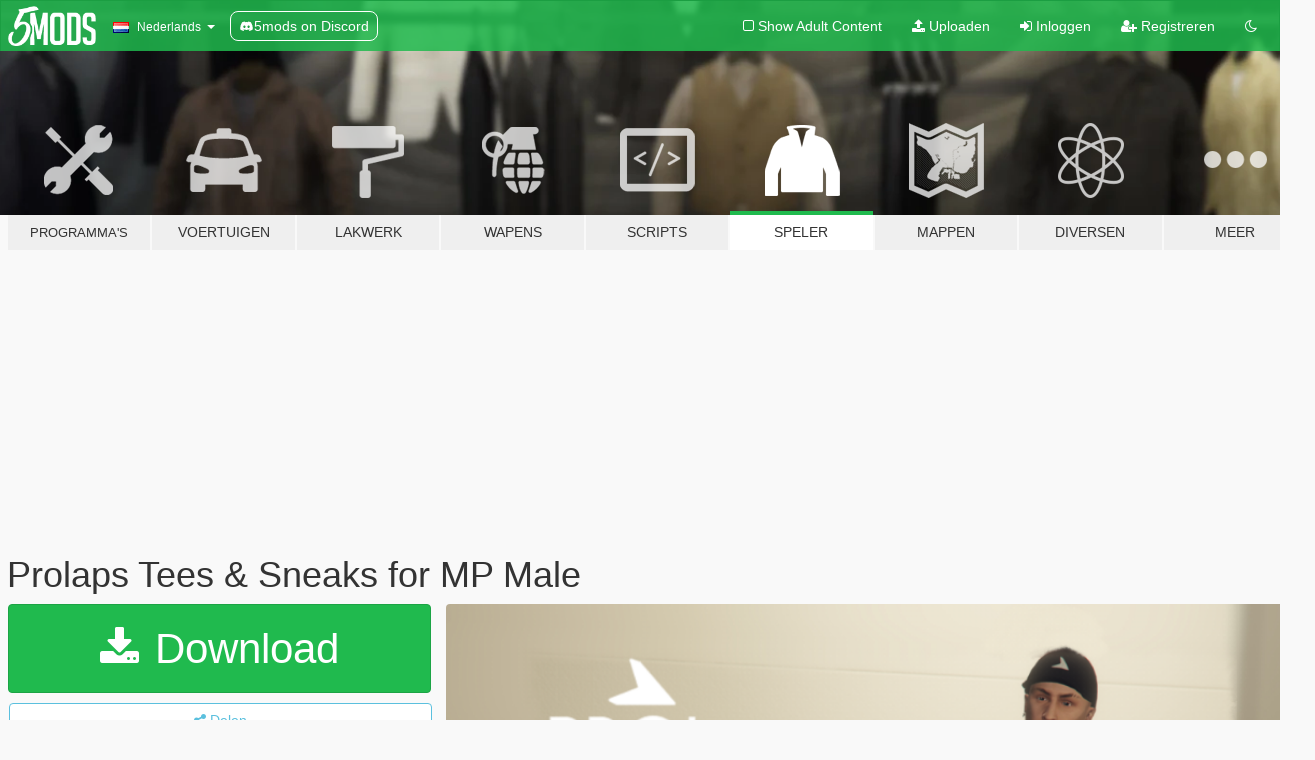

--- FILE ---
content_type: text/html; charset=utf-8
request_url: https://nl.gta5-mods.com/player/prolaps-tees-sneaks
body_size: 11255
content:

<!DOCTYPE html>
<html lang="nl" dir="ltr">
<head>
	<title>
		Prolaps Tees &amp; Sneaks for MP Male - GTA5-Mods.com
	</title>

		<script
		  async
		  src="https://hb.vntsm.com/v4/live/vms/sites/gta5-mods.com/index.js"
        ></script>

        <script>
          self.__VM = self.__VM || [];
          self.__VM.push(function (admanager, scope) {
            scope.Config.buildPlacement((configBuilder) => {
              configBuilder.add("billboard");
              configBuilder.addDefaultOrUnique("mobile_mpu").setBreakPoint("mobile")
            }).display("top-ad");

            scope.Config.buildPlacement((configBuilder) => {
              configBuilder.add("leaderboard");
              configBuilder.addDefaultOrUnique("mobile_mpu").setBreakPoint("mobile")
            }).display("central-ad");

            scope.Config.buildPlacement((configBuilder) => {
              configBuilder.add("mpu");
              configBuilder.addDefaultOrUnique("mobile_mpu").setBreakPoint("mobile")
            }).display("side-ad");

            scope.Config.buildPlacement((configBuilder) => {
              configBuilder.add("leaderboard");
              configBuilder.addDefaultOrUnique("mpu").setBreakPoint({ mediaQuery: "max-width:1200px" })
            }).display("central-ad-2");

            scope.Config.buildPlacement((configBuilder) => {
              configBuilder.add("leaderboard");
              configBuilder.addDefaultOrUnique("mobile_mpu").setBreakPoint("mobile")
            }).display("bottom-ad");

            scope.Config.buildPlacement((configBuilder) => {
              configBuilder.add("desktop_takeover");
              configBuilder.addDefaultOrUnique("mobile_takeover").setBreakPoint("mobile")
            }).display("takeover-ad");

            scope.Config.get('mpu').display('download-ad-1');
          });
        </script>

	<meta charset="utf-8">
	<meta name="viewport" content="width=320, initial-scale=1.0, maximum-scale=1.0">
	<meta http-equiv="X-UA-Compatible" content="IE=edge">
	<meta name="msapplication-config" content="none">
	<meta name="theme-color" content="#20ba4e">
	<meta name="msapplication-navbutton-color" content="#20ba4e">
	<meta name="apple-mobile-web-app-capable" content="yes">
	<meta name="apple-mobile-web-app-status-bar-style" content="#20ba4e">
	<meta name="csrf-param" content="authenticity_token" />
<meta name="csrf-token" content="CXoHu+U3lP/3RNSx14csfvcPUgTY6TV2dMqjAi4k7lr/bCVErPivN4x35i7BK6ZXv8pgZjKpPMPmYRHtuFbu9g==" />
	    <!--suppress ALL -->

    <meta property="og:url" content="https://nl.gta5-mods.com/player/prolaps-tees-sneaks">
    <meta property="og:title" content="Prolaps Tees & Sneaks for MP Male">
    <meta property="og:description" content="Get yourself some new Prolaps active wear. This collection includes 21 new t-shirt and matching sneakers for mp males. Multitudes of colors for your wearing pleasure. Get it while it&#39;s hot off the press.   No Bugs  Install: mods\update\x64\dlcpacks\mpbattle\dlc1.rpf\x64\models\cdimages\mpbattle_male.rpf\mp_m_freemode_01_mp_m_battle">
    <meta property="og:site_name" content="GTA5-Mods.com">
    <meta property="og:image" content="https://img.gta5-mods.com/q75/images/prolaps-tees-sneaks/7c374f-IMG_1541.PNG">

    <meta name="twitter:card" content="summary_large_image">
    <meta name="twitter:site" content="@5mods">
    <meta name="twitter:title" content="Prolaps Tees & Sneaks for MP Male">
    <meta name="twitter:description" content="Get yourself some new Prolaps active wear. This collection includes 21 new t-shirt and matching sneakers for mp males. Multitudes of colors for your wearing pleasure. Get it while it&#39;s hot off the press.   No Bugs  Install: mods\update\x64\dlcpacks\mpbattle\dlc1.rpf\x64\models\cdimages\mpbattle_male.rpf\mp_m_freemode_01_mp_m_battle">
    <meta name="twitter:image" content="https://img.gta5-mods.com/q75/images/prolaps-tees-sneaks/7c374f-IMG_1541.PNG">


	<link rel="shortcut icon" type="image/x-icon" href="https://images.gta5-mods.com/icons/favicon.png">
	<link rel="stylesheet" media="screen" href="/assets/application-7e510725ebc5c55e88a9fd87c027a2aa9e20126744fbac89762e0fd54819c399.css" />
	    <link rel="alternate" hreflang="id" href="https://id.gta5-mods.com/player/prolaps-tees-sneaks">
    <link rel="alternate" hreflang="ms" href="https://ms.gta5-mods.com/player/prolaps-tees-sneaks">
    <link rel="alternate" hreflang="bg" href="https://bg.gta5-mods.com/player/prolaps-tees-sneaks">
    <link rel="alternate" hreflang="ca" href="https://ca.gta5-mods.com/player/prolaps-tees-sneaks">
    <link rel="alternate" hreflang="cs" href="https://cs.gta5-mods.com/player/prolaps-tees-sneaks">
    <link rel="alternate" hreflang="da" href="https://da.gta5-mods.com/player/prolaps-tees-sneaks">
    <link rel="alternate" hreflang="de" href="https://de.gta5-mods.com/player/prolaps-tees-sneaks">
    <link rel="alternate" hreflang="el" href="https://el.gta5-mods.com/player/prolaps-tees-sneaks">
    <link rel="alternate" hreflang="en" href="https://www.gta5-mods.com/player/prolaps-tees-sneaks">
    <link rel="alternate" hreflang="es" href="https://es.gta5-mods.com/player/prolaps-tees-sneaks">
    <link rel="alternate" hreflang="fr" href="https://fr.gta5-mods.com/player/prolaps-tees-sneaks">
    <link rel="alternate" hreflang="gl" href="https://gl.gta5-mods.com/player/prolaps-tees-sneaks">
    <link rel="alternate" hreflang="ko" href="https://ko.gta5-mods.com/player/prolaps-tees-sneaks">
    <link rel="alternate" hreflang="hi" href="https://hi.gta5-mods.com/player/prolaps-tees-sneaks">
    <link rel="alternate" hreflang="it" href="https://it.gta5-mods.com/player/prolaps-tees-sneaks">
    <link rel="alternate" hreflang="hu" href="https://hu.gta5-mods.com/player/prolaps-tees-sneaks">
    <link rel="alternate" hreflang="mk" href="https://mk.gta5-mods.com/player/prolaps-tees-sneaks">
    <link rel="alternate" hreflang="nl" href="https://nl.gta5-mods.com/player/prolaps-tees-sneaks">
    <link rel="alternate" hreflang="nb" href="https://no.gta5-mods.com/player/prolaps-tees-sneaks">
    <link rel="alternate" hreflang="pl" href="https://pl.gta5-mods.com/player/prolaps-tees-sneaks">
    <link rel="alternate" hreflang="pt-BR" href="https://pt.gta5-mods.com/player/prolaps-tees-sneaks">
    <link rel="alternate" hreflang="ro" href="https://ro.gta5-mods.com/player/prolaps-tees-sneaks">
    <link rel="alternate" hreflang="ru" href="https://ru.gta5-mods.com/player/prolaps-tees-sneaks">
    <link rel="alternate" hreflang="sl" href="https://sl.gta5-mods.com/player/prolaps-tees-sneaks">
    <link rel="alternate" hreflang="fi" href="https://fi.gta5-mods.com/player/prolaps-tees-sneaks">
    <link rel="alternate" hreflang="sv" href="https://sv.gta5-mods.com/player/prolaps-tees-sneaks">
    <link rel="alternate" hreflang="vi" href="https://vi.gta5-mods.com/player/prolaps-tees-sneaks">
    <link rel="alternate" hreflang="tr" href="https://tr.gta5-mods.com/player/prolaps-tees-sneaks">
    <link rel="alternate" hreflang="uk" href="https://uk.gta5-mods.com/player/prolaps-tees-sneaks">
    <link rel="alternate" hreflang="zh-CN" href="https://zh.gta5-mods.com/player/prolaps-tees-sneaks">

  <script src="/javascripts/ads.js"></script>

		<!-- Nexus Google Tag Manager -->
		<script nonce="true">
//<![CDATA[
				window.dataLayer = window.dataLayer || [];

						window.dataLayer.push({
								login_status: 'Guest',
								user_id: undefined,
								gta5mods_id: undefined,
						});

//]]>
</script>
		<script nonce="true">
//<![CDATA[
				(function(w,d,s,l,i){w[l]=w[l]||[];w[l].push({'gtm.start':
				new Date().getTime(),event:'gtm.js'});var f=d.getElementsByTagName(s)[0],
				j=d.createElement(s),dl=l!='dataLayer'?'&l='+l:'';j.async=true;j.src=
				'https://www.googletagmanager.com/gtm.js?id='+i+dl;f.parentNode.insertBefore(j,f);
				})(window,document,'script','dataLayer','GTM-KCVF2WQ');

//]]>
</script>		<!-- End Nexus Google Tag Manager -->
</head>
<body class=" nl">
	<!-- Google Tag Manager (noscript) -->
	<noscript><iframe src="https://www.googletagmanager.com/ns.html?id=GTM-KCVF2WQ"
										height="0" width="0" style="display:none;visibility:hidden"></iframe></noscript>
	<!-- End Google Tag Manager (noscript) -->

<div id="page-cover"></div>
<div id="page-loading">
	<span class="graphic"></span>
	<span class="message">Laden...</span>
</div>

<div id="page-cover"></div>

<nav id="main-nav" class="navbar navbar-default">
  <div class="container">
    <div class="navbar-header">
      <a class="navbar-brand" href="/"></a>

      <ul class="nav navbar-nav">
        <li id="language-dropdown" class="dropdown">
          <a href="#language" class="dropdown-toggle" data-toggle="dropdown">
            <span class="famfamfam-flag-nl icon"></span>&nbsp;
            <span class="language-name">Nederlands</span>
            <span class="caret"></span>
          </a>

          <ul class="dropdown-menu dropdown-menu-with-footer">
                <li>
                  <a href="https://id.gta5-mods.com/player/prolaps-tees-sneaks">
                    <span class="famfamfam-flag-id"></span>
                    <span class="language-name">Bahasa Indonesia</span>
                  </a>
                </li>
                <li>
                  <a href="https://ms.gta5-mods.com/player/prolaps-tees-sneaks">
                    <span class="famfamfam-flag-my"></span>
                    <span class="language-name">Bahasa Melayu</span>
                  </a>
                </li>
                <li>
                  <a href="https://bg.gta5-mods.com/player/prolaps-tees-sneaks">
                    <span class="famfamfam-flag-bg"></span>
                    <span class="language-name">Български</span>
                  </a>
                </li>
                <li>
                  <a href="https://ca.gta5-mods.com/player/prolaps-tees-sneaks">
                    <span class="famfamfam-flag-catalonia"></span>
                    <span class="language-name">Català</span>
                  </a>
                </li>
                <li>
                  <a href="https://cs.gta5-mods.com/player/prolaps-tees-sneaks">
                    <span class="famfamfam-flag-cz"></span>
                    <span class="language-name">Čeština</span>
                  </a>
                </li>
                <li>
                  <a href="https://da.gta5-mods.com/player/prolaps-tees-sneaks">
                    <span class="famfamfam-flag-dk"></span>
                    <span class="language-name">Dansk</span>
                  </a>
                </li>
                <li>
                  <a href="https://de.gta5-mods.com/player/prolaps-tees-sneaks">
                    <span class="famfamfam-flag-de"></span>
                    <span class="language-name">Deutsch</span>
                  </a>
                </li>
                <li>
                  <a href="https://el.gta5-mods.com/player/prolaps-tees-sneaks">
                    <span class="famfamfam-flag-gr"></span>
                    <span class="language-name">Ελληνικά</span>
                  </a>
                </li>
                <li>
                  <a href="https://www.gta5-mods.com/player/prolaps-tees-sneaks">
                    <span class="famfamfam-flag-gb"></span>
                    <span class="language-name">English</span>
                  </a>
                </li>
                <li>
                  <a href="https://es.gta5-mods.com/player/prolaps-tees-sneaks">
                    <span class="famfamfam-flag-es"></span>
                    <span class="language-name">Español</span>
                  </a>
                </li>
                <li>
                  <a href="https://fr.gta5-mods.com/player/prolaps-tees-sneaks">
                    <span class="famfamfam-flag-fr"></span>
                    <span class="language-name">Français</span>
                  </a>
                </li>
                <li>
                  <a href="https://gl.gta5-mods.com/player/prolaps-tees-sneaks">
                    <span class="famfamfam-flag-es-gl"></span>
                    <span class="language-name">Galego</span>
                  </a>
                </li>
                <li>
                  <a href="https://ko.gta5-mods.com/player/prolaps-tees-sneaks">
                    <span class="famfamfam-flag-kr"></span>
                    <span class="language-name">한국어</span>
                  </a>
                </li>
                <li>
                  <a href="https://hi.gta5-mods.com/player/prolaps-tees-sneaks">
                    <span class="famfamfam-flag-in"></span>
                    <span class="language-name">हिन्दी</span>
                  </a>
                </li>
                <li>
                  <a href="https://it.gta5-mods.com/player/prolaps-tees-sneaks">
                    <span class="famfamfam-flag-it"></span>
                    <span class="language-name">Italiano</span>
                  </a>
                </li>
                <li>
                  <a href="https://hu.gta5-mods.com/player/prolaps-tees-sneaks">
                    <span class="famfamfam-flag-hu"></span>
                    <span class="language-name">Magyar</span>
                  </a>
                </li>
                <li>
                  <a href="https://mk.gta5-mods.com/player/prolaps-tees-sneaks">
                    <span class="famfamfam-flag-mk"></span>
                    <span class="language-name">Македонски</span>
                  </a>
                </li>
                <li>
                  <a href="https://nl.gta5-mods.com/player/prolaps-tees-sneaks">
                    <span class="famfamfam-flag-nl"></span>
                    <span class="language-name">Nederlands</span>
                  </a>
                </li>
                <li>
                  <a href="https://no.gta5-mods.com/player/prolaps-tees-sneaks">
                    <span class="famfamfam-flag-no"></span>
                    <span class="language-name">Norsk</span>
                  </a>
                </li>
                <li>
                  <a href="https://pl.gta5-mods.com/player/prolaps-tees-sneaks">
                    <span class="famfamfam-flag-pl"></span>
                    <span class="language-name">Polski</span>
                  </a>
                </li>
                <li>
                  <a href="https://pt.gta5-mods.com/player/prolaps-tees-sneaks">
                    <span class="famfamfam-flag-br"></span>
                    <span class="language-name">Português do Brasil</span>
                  </a>
                </li>
                <li>
                  <a href="https://ro.gta5-mods.com/player/prolaps-tees-sneaks">
                    <span class="famfamfam-flag-ro"></span>
                    <span class="language-name">Română</span>
                  </a>
                </li>
                <li>
                  <a href="https://ru.gta5-mods.com/player/prolaps-tees-sneaks">
                    <span class="famfamfam-flag-ru"></span>
                    <span class="language-name">Русский</span>
                  </a>
                </li>
                <li>
                  <a href="https://sl.gta5-mods.com/player/prolaps-tees-sneaks">
                    <span class="famfamfam-flag-si"></span>
                    <span class="language-name">Slovenščina</span>
                  </a>
                </li>
                <li>
                  <a href="https://fi.gta5-mods.com/player/prolaps-tees-sneaks">
                    <span class="famfamfam-flag-fi"></span>
                    <span class="language-name">Suomi</span>
                  </a>
                </li>
                <li>
                  <a href="https://sv.gta5-mods.com/player/prolaps-tees-sneaks">
                    <span class="famfamfam-flag-se"></span>
                    <span class="language-name">Svenska</span>
                  </a>
                </li>
                <li>
                  <a href="https://vi.gta5-mods.com/player/prolaps-tees-sneaks">
                    <span class="famfamfam-flag-vn"></span>
                    <span class="language-name">Tiếng Việt</span>
                  </a>
                </li>
                <li>
                  <a href="https://tr.gta5-mods.com/player/prolaps-tees-sneaks">
                    <span class="famfamfam-flag-tr"></span>
                    <span class="language-name">Türkçe</span>
                  </a>
                </li>
                <li>
                  <a href="https://uk.gta5-mods.com/player/prolaps-tees-sneaks">
                    <span class="famfamfam-flag-ua"></span>
                    <span class="language-name">Українська</span>
                  </a>
                </li>
                <li>
                  <a href="https://zh.gta5-mods.com/player/prolaps-tees-sneaks">
                    <span class="famfamfam-flag-cn"></span>
                    <span class="language-name">中文</span>
                  </a>
                </li>
          </ul>
        </li>
        <li class="discord-link">
          <a href="https://discord.gg/2PR7aMzD4U" target="_blank" rel="noreferrer">
            <img src="https://images.gta5-mods.com/site/discord-header.svg" height="15px" alt="">
            <span>5mods on Discord</span>
          </a>
        </li>
      </ul>
    </div>

    <ul class="nav navbar-nav navbar-right">
        <li>
          <a href="/adult_filter" title="Light mode">
              <span class="fa fa-square-o"></span>
            <span>Show Adult <span class="adult-filter__content-text">Content</span></span>
          </a>
        </li>
      <li class="hidden-xs">
        <a href="/upload">
          <span class="icon fa fa-upload"></span>
          Uploaden
        </a>
      </li>

        <li>
          <a href="/login?r=/player/prolaps-tees-sneaks">
            <span class="icon fa fa-sign-in"></span>
            <span class="login-text">Inloggen</span>
          </a>
        </li>

        <li class="hidden-xs">
          <a href="/register?r=/player/prolaps-tees-sneaks">
            <span class="icon fa fa-user-plus"></span>
            Registreren
          </a>
        </li>

        <li>
            <a href="/dark_mode" title="Dark mode">
              <span class="fa fa-moon-o"></span>
            </a>
        </li>

      <li id="search-dropdown">
        <a href="#search" class="dropdown-toggle" data-toggle="dropdown">
          <span class="fa fa-search"></span>
        </a>

        <div class="dropdown-menu">
          <div class="form-inline">
            <div class="form-group">
              <div class="input-group">
                <div class="input-group-addon"><span  class="fa fa-search"></span></div>
                <input type="text" class="form-control" placeholder="Zoek naar GTA 5 mods...">
              </div>
            </div>
            <button type="submit" class="btn btn-primary">
              Zoeken
            </button>
          </div>
        </div>
      </li>
    </ul>
  </div>
</nav>

<div id="banner" class="player">
  <div class="container hidden-xs">
    <div id="intro">
      <h1 class="styled">Welkom bij GTA5-Mods.com</h1>
      <p>Selecteer een van de volgende categorieën om de laatste GTA 5 PC mods te vinden:</p>
    </div>
  </div>

  <div class="container">
    <ul id="navigation" class="clearfix nl">
        <li class="tools ">
          <a href="/tools">
            <span class="icon-category"></span>
            <span class="label-border"></span>
            <span class="label-category lg-small md-small">
              <span>Programma&#39;s</span>
            </span>
          </a>
        </li>
        <li class="vehicles ">
          <a href="/vehicles">
            <span class="icon-category"></span>
            <span class="label-border"></span>
            <span class="label-category ">
              <span>Voertuigen</span>
            </span>
          </a>
        </li>
        <li class="paintjobs ">
          <a href="/paintjobs">
            <span class="icon-category"></span>
            <span class="label-border"></span>
            <span class="label-category ">
              <span>Lakwerk</span>
            </span>
          </a>
        </li>
        <li class="weapons ">
          <a href="/weapons">
            <span class="icon-category"></span>
            <span class="label-border"></span>
            <span class="label-category ">
              <span>Wapens</span>
            </span>
          </a>
        </li>
        <li class="scripts ">
          <a href="/scripts">
            <span class="icon-category"></span>
            <span class="label-border"></span>
            <span class="label-category ">
              <span>Scripts</span>
            </span>
          </a>
        </li>
        <li class="player active">
          <a href="/player">
            <span class="icon-category"></span>
            <span class="label-border"></span>
            <span class="label-category ">
              <span>Speler</span>
            </span>
          </a>
        </li>
        <li class="maps ">
          <a href="/maps">
            <span class="icon-category"></span>
            <span class="label-border"></span>
            <span class="label-category ">
              <span>Mappen</span>
            </span>
          </a>
        </li>
        <li class="misc ">
          <a href="/misc">
            <span class="icon-category"></span>
            <span class="label-border"></span>
            <span class="label-category ">
              <span>Diversen</span>
            </span>
          </a>
        </li>
      <li id="more-dropdown" class="more dropdown">
        <a href="#more" class="dropdown-toggle" data-toggle="dropdown">
          <span class="icon-category"></span>
          <span class="label-border"></span>
          <span class="label-category ">
            <span>Meer</span>
          </span>
        </a>

        <ul class="dropdown-menu pull-right">
          <li>
            <a href="http://www.gta5cheats.com" target="_blank">
              <span class="fa fa-external-link"></span>
              GTA 5 Cheats
            </a>
          </li>
        </ul>
      </li>
    </ul>
  </div>
</div>

<div id="content">
  


<div id="file" class="container" data-user-file-id="252190">
  <div class="clearfix">
      <div id="top-ad" class="ad-container"></div>

    <h1>
      
      Prolaps Tees &amp; Sneaks for MP Male 
      <span class="version"></span>

    </h1>
  </div>


    <div id="file-container" class="row">
      <div class="col-sm-5 col-lg-4">

          <a href="/player/prolaps-tees-sneaks/download/162667" class="btn btn-primary btn-download" >
            <span class="fa fa-download"></span>
            Download
          </a>

        <div class="file-actions">

          <div class="row">
            <div class="col-xs-12 share-container">
              <div id="share-list">
                <ul>
                  <li>
                    <a href="#share-facebook" class="facebook" title="Deel op Facebook">
                      <span class="fa fa-facebook"></span>
                    </a>
                  </li>
                  <li>
                    <a href="#share-twitter" class="twitter" title="Deel op Twitter" data-text="Prolaps Tees & Sneaks for MP Male">
                      <span class="fa fa-twitter"></span>
                    </a>
                  </li>
                  <li>
                    <a href="#share-vk" class="vk" title="Deel op VKontakte">
                      <span class="fa fa-vk"></span>
                    </a>
                  </li>
                </ul>
              </div>

              <button class="btn btn-o-info btn-block">
                <span class="fa fa-share-alt "></span>
                <span>Delen</span>
              </button>
            </div>

          </div>
        </div>
        <div class="panel panel-default">
          <div class="panel-body">
            <div class="user-panel row">
              <div class="col-xs-3">
                <a href="/users/clutit">
                  <img class="img-responsive" src="https://img.gta5-mods.com/q75-w100-h100-cfill/avatars/1232108/cdc311-Clutit.png" alt="Cdc311 clutit" />
                </a>
              </div>
              <div class="col-xs-9">
                <a class="username" href="/users/clutit">clutit</a>
                  <br/>
                  <div class="user-social">
                    





<a title="YouTube" target="_blank" href="https://www.youtube.com/channel/UC8W3C8gfxn_wrzTYu8Fs4YA"><span class="fa fa-youtube"></span></a>






                  </div>

                  <div class="g-ytsubscribe" data-channel="null" data-channelid="UC8W3C8gfxn_wrzTYu8Fs4YA" data-layout="default" data-count="default"></div>


              </div>
            </div>
          </div>
        </div>

          <div class="panel panel-default hidden-xs">
            <div class="panel-body">
  <h3 class="mt-0">
    <i class="fa fa-list-alt"></i>
    <span class="translation_missing" title="translation missing: nl.user_file.all_versions">All Versions</span>
  </h3>
      <div class="well pull-left file-version-container ">
        <div class="pull-left">
          <i class="fa fa-file"></i>&nbsp; <span>(current)</span>
          <p>
            <span class="num-downloads">1.505 downloads <span class="file-size">, 13,6 MB</span></span>
            <br/><span class="num-downloads">21 november 2023</span>
          </p>
        </div>
        <div class="pull-right" >
                  <a target="_blank" href="https://www.virustotal.com/gui/file/14daeacc43f43ec089c737fcf786268e07e3be799ab1117e7e748e85779abe27/detection/f-14daeacc43f43ec089c737fcf786268e07e3be799ab1117e7e748e85779abe27-1700548431"><i data-container="body" data-trigger="hover" data-toggle="popover" data-placement="top" data-html="true" data-title="<b class='color-success'>This file is safe <i class='fa fa-check-circle-o'></i></b>" data-content="<i>This file has been scanned for viruses and is safe to download.</i>" class="fa fa-shield vt-version"></i></a>

              <a target="_blank" href="/player/prolaps-tees-sneaks/download/162667"><i class="fa fa-download download-version"></i></a>
        </div>
      </div>
</div>
          </div>

          <div id="side-ad" class="ad-container"></div>

        <div class="file-list">
            <div class="col-xs-12 hidden-xs">
              <h4>More mods by <a class="username" href="/users/clutit">clutit</a>:</h4>
                
<div class="file-list-obj">
  <a href="/player/champions-varsity-pack" title="Champions Varsity Pack for MP Male" class="preview empty">

    <img title="Champions Varsity Pack for MP Male" class="img-responsive" alt="Champions Varsity Pack for MP Male" src="https://img.gta5-mods.com/q75-w500-h333-cfill/images/champions-varsity-pack/08c8ca-Champ1.png" />

      <ul class="categories">
            <li>Kleding</li>
            <li>Pet</li>
            <li>Shirt</li>
            <li>Jas</li>
      </ul>

      <div class="stats">
        <div>
            <span title="5.0 star rating">
              <span class="fa fa-star"></span> 5.0
            </span>
        </div>
        <div>
          <span title="6.965 Downloads">
            <span class="fa fa-download"></span> 6.965
          </span>
          <span class="stats-likes" title="79 Likes">
            <span class="fa fa-thumbs-up"></span> 79
          </span>
        </div>
      </div>

  </a>
  <div class="details">
    <div class="top">
      <div class="name">
        <a href="/player/champions-varsity-pack" title="Champions Varsity Pack for MP Male">
          <span dir="ltr">Champions Varsity Pack for MP Male</span>
        </a>
      </div>
        <div class="version" dir="ltr" title="1.0">1.0</div>
    </div>
    <div class="bottom">
      <span class="bottom-by">By</span> <a href="/users/clutit" title="clutit">clutit</a>
    </div>
  </div>
</div>
                
<div class="file-list-obj">
  <a href="/player/graphic-tees-for-mp-males" title="Graphic Tees for MP Males" class="preview empty">

    <img title="Graphic Tees for MP Males" class="img-responsive" alt="Graphic Tees for MP Males" src="https://img.gta5-mods.com/q75-w500-h333-cfill/images/graphic-tees-for-mp-males/9d970c-main.png" />

      <ul class="categories">
            <li>Kleding</li>
            <li>Lore Friendly</li>
            <li>Shirt</li>
      </ul>

      <div class="stats">
        <div>
            <span title="5.0 star rating">
              <span class="fa fa-star"></span> 5.0
            </span>
        </div>
        <div>
          <span title="2.578 Downloads">
            <span class="fa fa-download"></span> 2.578
          </span>
          <span class="stats-likes" title="32 Likes">
            <span class="fa fa-thumbs-up"></span> 32
          </span>
        </div>
      </div>

  </a>
  <div class="details">
    <div class="top">
      <div class="name">
        <a href="/player/graphic-tees-for-mp-males" title="Graphic Tees for MP Males">
          <span dir="ltr">Graphic Tees for MP Males</span>
        </a>
      </div>
    </div>
    <div class="bottom">
      <span class="bottom-by">By</span> <a href="/users/clutit" title="clutit">clutit</a>
    </div>
  </div>
</div>
                
<div class="file-list-obj">
  <a href="/player/ballas-tattoos" title="Ballas Tattoos for MP Male" class="preview empty">

    <img title="Ballas Tattoos for MP Male" class="img-responsive" alt="Ballas Tattoos for MP Male" src="https://img.gta5-mods.com/q75-w500-h333-cfill/images/ballas-tattoos/73e8d1-BTP1T.jpg" />

      <ul class="categories">
            <li>Tattoo</li>
      </ul>

      <div class="stats">
        <div>
            <span title="5.0 star rating">
              <span class="fa fa-star"></span> 5.0
            </span>
        </div>
        <div>
          <span title="5.599 Downloads">
            <span class="fa fa-download"></span> 5.599
          </span>
          <span class="stats-likes" title="88 Likes">
            <span class="fa fa-thumbs-up"></span> 88
          </span>
        </div>
      </div>

  </a>
  <div class="details">
    <div class="top">
      <div class="name">
        <a href="/player/ballas-tattoos" title="Ballas Tattoos for MP Male">
          <span dir="ltr">Ballas Tattoos for MP Male</span>
        </a>
      </div>
        <div class="version" dir="ltr" title="1.0">1.0</div>
    </div>
    <div class="bottom">
      <span class="bottom-by">By</span> <a href="/users/clutit" title="clutit">clutit</a>
    </div>
  </div>
</div>
                
<div class="file-list-obj">
  <a href="/player/animalz-menyoo" title="Animalz (Menyoo)" class="preview empty">

    <img title="Animalz (Menyoo)" class="img-responsive" alt="Animalz (Menyoo)" src="https://img.gta5-mods.com/q75-w500-h333-cfill/images/animalz-menyoo/916e84-IMG_9498.PNG" />

      <ul class="categories">
            <li>Kleding</li>
            <li>Add-On</li>
            <li>Maskers</li>
      </ul>

      <div class="stats">
        <div>
            <span title="4.9 star rating">
              <span class="fa fa-star"></span> 4.9
            </span>
        </div>
        <div>
          <span title="723 Downloads">
            <span class="fa fa-download"></span> 723
          </span>
          <span class="stats-likes" title="19 Likes">
            <span class="fa fa-thumbs-up"></span> 19
          </span>
        </div>
      </div>

  </a>
  <div class="details">
    <div class="top">
      <div class="name">
        <a href="/player/animalz-menyoo" title="Animalz (Menyoo)">
          <span dir="ltr">Animalz (Menyoo)</span>
        </a>
      </div>
    </div>
    <div class="bottom">
      <span class="bottom-by">By</span> <a href="/users/clutit" title="clutit">clutit</a>
    </div>
  </div>
</div>
                
<div class="file-list-obj">
  <a href="/player/ls-gangs-menyoo" title="LS-Gangs (Menyoo)" class="preview empty">

    <img title="LS-Gangs (Menyoo)" class="img-responsive" alt="LS-Gangs (Menyoo)" src="https://img.gta5-mods.com/q75-w500-h333-cfill/images/ls-gangs-menyoo/4f4b5a-Thumb.png" />

      <ul class="categories">
            <li>Kleding</li>
            <li>Lore Friendly</li>
      </ul>

      <div class="stats">
        <div>
            <span title="4.5 star rating">
              <span class="fa fa-star"></span> 4.5
            </span>
        </div>
        <div>
          <span title="3.185 Downloads">
            <span class="fa fa-download"></span> 3.185
          </span>
          <span class="stats-likes" title="76 Likes">
            <span class="fa fa-thumbs-up"></span> 76
          </span>
        </div>
      </div>

  </a>
  <div class="details">
    <div class="top">
      <div class="name">
        <a href="/player/ls-gangs-menyoo" title="LS-Gangs (Menyoo)">
          <span dir="ltr">LS-Gangs (Menyoo)</span>
        </a>
      </div>
    </div>
    <div class="bottom">
      <span class="bottom-by">By</span> <a href="/users/clutit" title="clutit">clutit</a>
    </div>
  </div>
</div>
            </div>

        </div>
      </div>

      <div class="col-sm-7 col-lg-8">
          <div id="file-media">
            <!-- Cover Media -->
            <div class="text-center">

                <a target="_blank" class="thumbnail mfp-image cover-media" title="Prolaps Tees &amp; Sneaks for MP Male " href="https://img.gta5-mods.com/q95/images/prolaps-tees-sneaks/7c374f-IMG_1541.PNG"><img class="img-responsive" src="https://img.gta5-mods.com/q85-w800/images/prolaps-tees-sneaks/7c374f-IMG_1541.PNG" alt="7c374f img 1541" /></a>
            </div>

            <!-- Remaining Media -->
              <div class="media-thumbnails row">
                    <div class="col-xs-4 col-md-2">
                      <a target="_blank" class="thumbnail mfp-image" title="Prolaps Tees &amp; Sneaks for MP Male " href="https://img.gta5-mods.com/q95/images/prolaps-tees-sneaks/7c374f-10712BAC-1B12-4B68-90EC-A4BA19129A69.jpeg"><img class="img-responsive" src="https://img.gta5-mods.com/q75-w350-h233-cfill/images/prolaps-tees-sneaks/7c374f-10712BAC-1B12-4B68-90EC-A4BA19129A69.jpeg" alt="7c374f 10712bac 1b12 4b68 90ec a4ba19129a69" /></a>
                    </div>
                    <div class="col-xs-4 col-md-2">
                      <a target="_blank" class="thumbnail mfp-image" title="Prolaps Tees &amp; Sneaks for MP Male " href="https://img.gta5-mods.com/q95/images/prolaps-tees-sneaks/7c374f-38E992F9-F065-442D-A7E0-557260824006.jpeg"><img class="img-responsive" src="https://img.gta5-mods.com/q75-w350-h233-cfill/images/prolaps-tees-sneaks/7c374f-38E992F9-F065-442D-A7E0-557260824006.jpeg" alt="7c374f 38e992f9 f065 442d a7e0 557260824006" /></a>
                    </div>
                    <div class="col-xs-4 col-md-2">
                      <a target="_blank" class="thumbnail mfp-image" title="Prolaps Tees &amp; Sneaks for MP Male " href="https://img.gta5-mods.com/q95/images/prolaps-tees-sneaks/7c374f-B254CAA7-934E-43AE-9AF9-22F189745FA0.jpeg"><img class="img-responsive" src="https://img.gta5-mods.com/q75-w350-h233-cfill/images/prolaps-tees-sneaks/7c374f-B254CAA7-934E-43AE-9AF9-22F189745FA0.jpeg" alt="7c374f b254caa7 934e 43ae 9af9 22f189745fa0" /></a>
                    </div>
                    <div class="col-xs-4 col-md-2">
                      <a target="_blank" class="thumbnail mfp-image" title="Prolaps Tees &amp; Sneaks for MP Male " href="https://img.gta5-mods.com/q95/images/prolaps-tees-sneaks/7c374f-FAC246A5-86E9-44F7-99E8-E1FF8E5B0BD6.jpeg"><img class="img-responsive" src="https://img.gta5-mods.com/q75-w350-h233-cfill/images/prolaps-tees-sneaks/7c374f-FAC246A5-86E9-44F7-99E8-E1FF8E5B0BD6.jpeg" alt="7c374f fac246a5 86e9 44f7 99e8 e1ff8e5b0bd6" /></a>
                    </div>
                    <div class="col-xs-4 col-md-2">
                      <a target="_blank" class="thumbnail mfp-image" title="Prolaps Tees &amp; Sneaks for MP Male " href="https://img.gta5-mods.com/q95/images/prolaps-tees-sneaks/7c374f-B88FC7F9-EEC0-4C9B-911A-BFC4D23F1FC3.jpeg"><img class="img-responsive" src="https://img.gta5-mods.com/q75-w350-h233-cfill/images/prolaps-tees-sneaks/7c374f-B88FC7F9-EEC0-4C9B-911A-BFC4D23F1FC3.jpeg" alt="7c374f b88fc7f9 eec0 4c9b 911a bfc4d23f1fc3" /></a>
                    </div>

              </div>

          </div>

        <h3 class="clearfix" dir="auto">
          <div class="pull-left file-stats">
            <i class="fa fa-cloud-download pull-left download-icon"></i>
            <div class="file-stat file-downloads pull-left">
              <span class="num-downloads">1.506</span>
              <label>Downloads</label>
            </div>
            <i class="fa fa-thumbs-o-up pull-left like-icon"></i>
            <div class="file-stat file-likes pull-left">
              <span class="num-likes">25</span>
              <label>Likes</label>
            </div>
          </div>

                <span class="comment-average-container pull-right">
                    <span class="comment-average-rating" data-rating="4.83"></span>
                    <label>4.83 / 5 sterren (3 stemmen)</label>
                </span>
        </h3>
        <div id="featured-comment">
          <ul class="media-list pinned-comments">
            
          </ul>
        </div>
        <div class="visible-xs-block">
          <div class="panel panel-default">
            <div class="panel-body">
              <div class="file-description">
                      <span class="description-body description-collapsed" dir="auto">
                        Get yourself some new Prolaps active wear. This collection includes 21 new t-shirt and matching sneakers for mp males. Multitudes of colors for your wearing pleasure. Get it while it's hot off the press. <br/><br/>No Bugs<br/><br/>Install:<br/>mods\update\x64\dlcpacks\mpbattle\dlc1.rpf\x64\models\cdimages\mpbattle_male.rpf\mp_m_freemode_01_mp_m_battle
                        <div class="read-more-button-container">
                          <div class="read-more-gradient"></div>
                          <div class="read-more-button">Show Full Description</div>
                        </div>
                      </span>
              </div>
                <div id=tag-list>
                    <div>
                      <a href="/all/tags/clothing/most-downloaded">
                            <span class="label label-default">
                              <span class="fa fa-tag"></span>
                              Kleding
                            </span>
                      </a>
                    </div>
                    <div>
                      <a href="/all/tags/shoes/most-downloaded">
                            <span class="label label-default">
                              <span class="fa fa-tag"></span>
                              Schoenen
                            </span>
                      </a>
                    </div>
                    <div>
                      <a href="/all/tags/lore-friendly/most-downloaded">
                            <span class="label label-default">
                              <span class="fa fa-tag"></span>
                              Lore Friendly
                            </span>
                      </a>
                    </div>
                </div>


              <div id="file-dates">

                <br/>
                <small title="di 21 nov 2023 06:32:01 UTC">
                  <strong>Eerste Upload:</strong>
                  21 november 2023
                  
                </small>

                  <br/>
                  <small title="di 21 nov 2023 06:40:25 UTC">
                    <strong>Laatst bijgewerkt:</strong>
                    21 november 2023
                  </small>

                  <br/>
                  <small title="zo 25 jan 2026 09:42:02 UTC">
                    <strong>Laatst Gedownload:</strong>
                    16 minuten geleden
                  </small>
              </div>
            </div>
          </div>

          <div class="panel panel-default visible-xs-block">
            <div class="panel-body">
  <h3 class="mt-0">
    <i class="fa fa-list-alt"></i>
    <span class="translation_missing" title="translation missing: nl.user_file.all_versions">All Versions</span>
  </h3>
      <div class="well pull-left file-version-container ">
        <div class="pull-left">
          <i class="fa fa-file"></i>&nbsp; <span>(current)</span>
          <p>
            <span class="num-downloads">1.505 downloads <span class="file-size">, 13,6 MB</span></span>
            <br/><span class="num-downloads">21 november 2023</span>
          </p>
        </div>
        <div class="pull-right" >
                  <a target="_blank" href="https://www.virustotal.com/gui/file/14daeacc43f43ec089c737fcf786268e07e3be799ab1117e7e748e85779abe27/detection/f-14daeacc43f43ec089c737fcf786268e07e3be799ab1117e7e748e85779abe27-1700548431"><i data-container="body" data-trigger="hover" data-toggle="popover" data-placement="top" data-html="true" data-title="<b class='color-success'>This file is safe <i class='fa fa-check-circle-o'></i></b>" data-content="<i>This file has been scanned for viruses and is safe to download.</i>" class="fa fa-shield vt-version"></i></a>

              <a target="_blank" href="/player/prolaps-tees-sneaks/download/162667"><i class="fa fa-download download-version"></i></a>
        </div>
      </div>
</div>
          </div>

          <h3 class="clearfix comments-stats" dir="auto">
              <span class="pull-left">
                  <span class="num-comments" data-count="4">4 Reacties</span>
              </span>
          </h3>
          <div id="comments_mobile"></div>

          <div class="file-list">
              <div class="col-xs-12">
                <h4>More mods by <a class="username" href="/users/clutit">clutit</a>:</h4>
                  
<div class="file-list-obj">
  <a href="/player/champions-varsity-pack" title="Champions Varsity Pack for MP Male" class="preview empty">

    <img title="Champions Varsity Pack for MP Male" class="img-responsive" alt="Champions Varsity Pack for MP Male" src="https://img.gta5-mods.com/q75-w500-h333-cfill/images/champions-varsity-pack/08c8ca-Champ1.png" />

      <ul class="categories">
            <li>Kleding</li>
            <li>Pet</li>
            <li>Shirt</li>
            <li>Jas</li>
      </ul>

      <div class="stats">
        <div>
            <span title="5.0 star rating">
              <span class="fa fa-star"></span> 5.0
            </span>
        </div>
        <div>
          <span title="6.965 Downloads">
            <span class="fa fa-download"></span> 6.965
          </span>
          <span class="stats-likes" title="79 Likes">
            <span class="fa fa-thumbs-up"></span> 79
          </span>
        </div>
      </div>

  </a>
  <div class="details">
    <div class="top">
      <div class="name">
        <a href="/player/champions-varsity-pack" title="Champions Varsity Pack for MP Male">
          <span dir="ltr">Champions Varsity Pack for MP Male</span>
        </a>
      </div>
        <div class="version" dir="ltr" title="1.0">1.0</div>
    </div>
    <div class="bottom">
      <span class="bottom-by">By</span> <a href="/users/clutit" title="clutit">clutit</a>
    </div>
  </div>
</div>
                  
<div class="file-list-obj">
  <a href="/player/graphic-tees-for-mp-males" title="Graphic Tees for MP Males" class="preview empty">

    <img title="Graphic Tees for MP Males" class="img-responsive" alt="Graphic Tees for MP Males" src="https://img.gta5-mods.com/q75-w500-h333-cfill/images/graphic-tees-for-mp-males/9d970c-main.png" />

      <ul class="categories">
            <li>Kleding</li>
            <li>Lore Friendly</li>
            <li>Shirt</li>
      </ul>

      <div class="stats">
        <div>
            <span title="5.0 star rating">
              <span class="fa fa-star"></span> 5.0
            </span>
        </div>
        <div>
          <span title="2.578 Downloads">
            <span class="fa fa-download"></span> 2.578
          </span>
          <span class="stats-likes" title="32 Likes">
            <span class="fa fa-thumbs-up"></span> 32
          </span>
        </div>
      </div>

  </a>
  <div class="details">
    <div class="top">
      <div class="name">
        <a href="/player/graphic-tees-for-mp-males" title="Graphic Tees for MP Males">
          <span dir="ltr">Graphic Tees for MP Males</span>
        </a>
      </div>
    </div>
    <div class="bottom">
      <span class="bottom-by">By</span> <a href="/users/clutit" title="clutit">clutit</a>
    </div>
  </div>
</div>
                  
<div class="file-list-obj">
  <a href="/player/ballas-tattoos" title="Ballas Tattoos for MP Male" class="preview empty">

    <img title="Ballas Tattoos for MP Male" class="img-responsive" alt="Ballas Tattoos for MP Male" src="https://img.gta5-mods.com/q75-w500-h333-cfill/images/ballas-tattoos/73e8d1-BTP1T.jpg" />

      <ul class="categories">
            <li>Tattoo</li>
      </ul>

      <div class="stats">
        <div>
            <span title="5.0 star rating">
              <span class="fa fa-star"></span> 5.0
            </span>
        </div>
        <div>
          <span title="5.599 Downloads">
            <span class="fa fa-download"></span> 5.599
          </span>
          <span class="stats-likes" title="88 Likes">
            <span class="fa fa-thumbs-up"></span> 88
          </span>
        </div>
      </div>

  </a>
  <div class="details">
    <div class="top">
      <div class="name">
        <a href="/player/ballas-tattoos" title="Ballas Tattoos for MP Male">
          <span dir="ltr">Ballas Tattoos for MP Male</span>
        </a>
      </div>
        <div class="version" dir="ltr" title="1.0">1.0</div>
    </div>
    <div class="bottom">
      <span class="bottom-by">By</span> <a href="/users/clutit" title="clutit">clutit</a>
    </div>
  </div>
</div>
                  
<div class="file-list-obj">
  <a href="/player/animalz-menyoo" title="Animalz (Menyoo)" class="preview empty">

    <img title="Animalz (Menyoo)" class="img-responsive" alt="Animalz (Menyoo)" src="https://img.gta5-mods.com/q75-w500-h333-cfill/images/animalz-menyoo/916e84-IMG_9498.PNG" />

      <ul class="categories">
            <li>Kleding</li>
            <li>Add-On</li>
            <li>Maskers</li>
      </ul>

      <div class="stats">
        <div>
            <span title="4.9 star rating">
              <span class="fa fa-star"></span> 4.9
            </span>
        </div>
        <div>
          <span title="723 Downloads">
            <span class="fa fa-download"></span> 723
          </span>
          <span class="stats-likes" title="19 Likes">
            <span class="fa fa-thumbs-up"></span> 19
          </span>
        </div>
      </div>

  </a>
  <div class="details">
    <div class="top">
      <div class="name">
        <a href="/player/animalz-menyoo" title="Animalz (Menyoo)">
          <span dir="ltr">Animalz (Menyoo)</span>
        </a>
      </div>
    </div>
    <div class="bottom">
      <span class="bottom-by">By</span> <a href="/users/clutit" title="clutit">clutit</a>
    </div>
  </div>
</div>
                  
<div class="file-list-obj">
  <a href="/player/ls-gangs-menyoo" title="LS-Gangs (Menyoo)" class="preview empty">

    <img title="LS-Gangs (Menyoo)" class="img-responsive" alt="LS-Gangs (Menyoo)" src="https://img.gta5-mods.com/q75-w500-h333-cfill/images/ls-gangs-menyoo/4f4b5a-Thumb.png" />

      <ul class="categories">
            <li>Kleding</li>
            <li>Lore Friendly</li>
      </ul>

      <div class="stats">
        <div>
            <span title="4.5 star rating">
              <span class="fa fa-star"></span> 4.5
            </span>
        </div>
        <div>
          <span title="3.185 Downloads">
            <span class="fa fa-download"></span> 3.185
          </span>
          <span class="stats-likes" title="76 Likes">
            <span class="fa fa-thumbs-up"></span> 76
          </span>
        </div>
      </div>

  </a>
  <div class="details">
    <div class="top">
      <div class="name">
        <a href="/player/ls-gangs-menyoo" title="LS-Gangs (Menyoo)">
          <span dir="ltr">LS-Gangs (Menyoo)</span>
        </a>
      </div>
    </div>
    <div class="bottom">
      <span class="bottom-by">By</span> <a href="/users/clutit" title="clutit">clutit</a>
    </div>
  </div>
</div>
              </div>
          </div>

        </div>

        <div class="hidden-xs">

          <ul class="nav nav-tabs" role="tablist">
              <li role="presentation" class="active">
                <a class="url-push" href="#description_tab" aria-controls="home" role="tab" data-toggle="tab">
                  <i class="fa fa-file-text-o"></i>
                  &nbsp;Description
                </a>
              </li>
              <li role="presentation">
                <a class="url-push" href="#comments_tab" aria-controls="profile" role="tab" data-toggle="tab">
                  <i class="fa fa-comments-o"></i>
                  &nbsp;Comments (4)
                </a>
              </li>
          </ul>

          <div class="tab-content">

            <!-- Default / Description Tab -->
            <div role="tabpanel" class="tab-pane  active " id="description_tab">
              <div class="panel panel-default" style="margin-top: 8px">
                <div class="panel-body">
                  <div class="file-description">
                        <span class="description-body " dir="auto">
                          Get yourself some new Prolaps active wear. This collection includes 21 new t-shirt and matching sneakers for mp males. Multitudes of colors for your wearing pleasure. Get it while it's hot off the press. <br/><br/>No Bugs<br/><br/>Install:<br/>mods\update\x64\dlcpacks\mpbattle\dlc1.rpf\x64\models\cdimages\mpbattle_male.rpf\mp_m_freemode_01_mp_m_battle
                        </span>
                  </div>
                <div id=tag-list>
                    <div>
                      <a href="/all/tags/clothing/most-downloaded">
                            <span class="label label-default">
                              <span class="fa fa-tag"></span>
                              Kleding
                            </span>
                      </a>
                    </div>
                    <div>
                      <a href="/all/tags/shoes/most-downloaded">
                            <span class="label label-default">
                              <span class="fa fa-tag"></span>
                              Schoenen
                            </span>
                      </a>
                    </div>
                    <div>
                      <a href="/all/tags/lore-friendly/most-downloaded">
                            <span class="label label-default">
                              <span class="fa fa-tag"></span>
                              Lore Friendly
                            </span>
                      </a>
                    </div>
                </div>


                  <div id="file-dates">

                    <br/>
                    <small title="di 21 nov 2023 06:32:01 UTC">
                      <strong>Eerste Upload:</strong>
                      21 november 2023
                      
                    </small>

                      <br/>
                      <small title="di 21 nov 2023 06:40:25 UTC">
                        <strong>Laatst bijgewerkt:</strong>
                        21 november 2023
                      </small>

                      <br/>
                      <small title="zo 25 jan 2026 09:42:02 UTC">
                        <strong>Laatst Gedownload:</strong>
                        16 minuten geleden
                      </small>
                  </div>
                </div>
              </div>
            </div>

            <!-- Comments Tab -->
            <div role="tabpanel" class="tab-pane " id="comments_tab">
              <div id="comments">
                <ul class="media-list pinned-comments">
                 
    <li id="comment-2209445" class="comment media pinned" data-comment-id="2209445" data-username="romeo." data-mentions="[]">
      <div class="media-left">
        <a href="/users/romeo%2E"><img class="media-object" src="https://img.gta5-mods.com/q75-w100-h100-cfill/avatars/1244690/cdfff8-flabbergasteddog.jpg" alt="Cdfff8 flabbergasteddog" /></a>
      </div>
      <div class="media-body">
        <div class="panel panel-default">
          <div class="panel-body">
            <div class="media-heading clearfix">
              <div class="pull-left flip" dir="auto">
                <a href="/users/romeo%2E">romeo.</a>
                    
              </div>
              <div class="pull-right flip">
                <span class="pinned-message inline-icon-text"><span class="fa fa-thumb-tack"></span>Reactie Vastgezet</span>

                <span class="comment-rating" data-rating="5.0"></span>
              </div>
            </div>

            <div class="comment-text " dir="auto"><p>It&#39;s mods like these that motivate me to make another modded game build!</p></div>

            <div class="media-details clearfix">
              <div class="row">
                <div class="col-md-8 text-left flip">


                  

                  
                </div>
                <div class="col-md-4 text-right flip" title="di 21 nov 2023 17:11:57 UTC">21 november 2023</div>
              </div>
            </div>
          </div>
        </div>
      </div>
    </li>


                </ul>


                <ul class="media-list comments-list">
                  
    <li id="comment-2209307" class="comment media " data-comment-id="2209307" data-username="gta5-mods" data-mentions="[]">
      <div class="media-left">
        <a href="/users/gta5%2Dmods"><img class="media-object" src="https://img.gta5-mods.com/q75-w100-h100-cfill/avatars/presets/default.jpg" alt="Default" /></a>
      </div>
      <div class="media-body">
        <div class="panel panel-default">
          <div class="panel-body">
            <div class="media-heading clearfix">
              <div class="pull-left flip" dir="auto">
                <a href="/users/gta5%2Dmods">gta5-mods</a>
                    
              </div>
              <div class="pull-right flip">
                

                
              </div>
            </div>

            <div class="comment-text " dir="auto"><p>This file has been approved automatically. If you think this file should not be here for any reason please report it.</p></div>

            <div class="media-details clearfix">
              <div class="row">
                <div class="col-md-8 text-left flip">


                  

                  
                </div>
                <div class="col-md-4 text-right flip" title="di 21 nov 2023 06:40:25 UTC">21 november 2023</div>
              </div>
            </div>
          </div>
        </div>
      </div>
    </li>


    <li id="comment-2218022" class="comment media " data-comment-id="2218022" data-username="Lord DLC Concepts" data-mentions="[]">
      <div class="media-left">
        <a href="/users/Lord%20DLC%20Concepts"><img class="media-object" src="https://img.gta5-mods.com/q75-w100-h100-cfill/avatars/presets/default.jpg" alt="Default" /></a>
      </div>
      <div class="media-body">
        <div class="panel panel-default">
          <div class="panel-body">
            <div class="media-heading clearfix">
              <div class="pull-left flip" dir="auto">
                <a href="/users/Lord%20DLC%20Concepts">Lord DLC Concepts</a>
                    
              </div>
              <div class="pull-right flip">
                

                <span class="comment-rating" data-rating="4.5"></span>
              </div>
            </div>

            <div class="comment-text " dir="auto"><p>Man, make Binco street outfits for MP Male, Suburban new casual to MP Male/Female and Ponsobys new whole suits like Sessanta Nove branded suits variants, full gilded suit, full silvered suit, full bronze suit, neon edges suits and more for MP Male </p></div>

            <div class="media-details clearfix">
              <div class="row">
                <div class="col-md-8 text-left flip">


                  

                  
                </div>
                <div class="col-md-4 text-right flip" title="za 23 dec 2023 05:42:27 UTC">23 december 2023</div>
              </div>
            </div>
          </div>
        </div>
      </div>
    </li>

    <li id="comment-2253731" class="comment media " data-comment-id="2253731" data-username="thehappytrashcan" data-mentions="[]">
      <div class="media-left">
        <a href="/users/thehappytrashcan"><img class="media-object" src="https://img.gta5-mods.com/q75-w100-h100-cfill/avatars/1846159/04e277-20240518175850_1.jpg" alt="04e277 20240518175850 1" /></a>
      </div>
      <div class="media-body">
        <div class="panel panel-default">
          <div class="panel-body">
            <div class="media-heading clearfix">
              <div class="pull-left flip" dir="auto">
                <a href="/users/thehappytrashcan">thehappytrashcan</a>
                    
              </div>
              <div class="pull-right flip">
                

                <span class="comment-rating" data-rating="5.0"></span>
              </div>
            </div>

            <div class="comment-text " dir="auto"><p>Can you make one for franklin?</p></div>

            <div class="media-details clearfix">
              <div class="row">
                <div class="col-md-8 text-left flip">


                  

                  
                </div>
                <div class="col-md-4 text-right flip" title="vr 26 apr 2024 13:01:04 UTC">26 april 2024</div>
              </div>
            </div>
          </div>
        </div>
      </div>
    </li>

               </ul>

                  <div class="alert alert-info">
                    Praat mee! <a href="/login?r=/player/prolaps-tees-sneaks">Log in</a> of <a href="/register?r=/player/prolaps-tees-sneaks">registreer</a> voor een account om een reactie te plaatsen.
                  </div>
              </div>
            </div>

          </div>

            <div id="central-ad-2" class="ad-container"></div>
        </div>
      </div>
    </div>

  <div class="modal fade" id="downloadModal" tabindex="-1" role="dialog">
    <div class="modal-dialog" role="document">
      <div class="modal-content">
        <div class="modal-body">
          <div class="panel panel-default">
            <div class="panel-body">
  <h3 class="mt-0">
    <i class="fa fa-list-alt"></i>
    <span class="translation_missing" title="translation missing: nl.user_file.all_versions">All Versions</span>
  </h3>
      <div class="well pull-left file-version-container ">
        <div class="pull-left">
          <i class="fa fa-file"></i>&nbsp; <span>(current)</span>
          <p>
            <span class="num-downloads">1.505 downloads <span class="file-size">, 13,6 MB</span></span>
            <br/><span class="num-downloads">21 november 2023</span>
          </p>
        </div>
        <div class="pull-right" >
                  <a target="_blank" href="https://www.virustotal.com/gui/file/14daeacc43f43ec089c737fcf786268e07e3be799ab1117e7e748e85779abe27/detection/f-14daeacc43f43ec089c737fcf786268e07e3be799ab1117e7e748e85779abe27-1700548431"><i data-container="body" data-trigger="hover" data-toggle="popover" data-placement="top" data-html="true" data-title="<b class='color-success'>This file is safe <i class='fa fa-check-circle-o'></i></b>" data-content="<i>This file has been scanned for viruses and is safe to download.</i>" class="fa fa-shield vt-version"></i></a>

              <a target="_blank" href="/player/prolaps-tees-sneaks/download/162667"><i class="fa fa-download download-version"></i></a>
        </div>
      </div>
</div>
          </div>
        </div>
        <div class="modal-footer">
          <button type="button" class="btn btn-default" data-dismiss="modal">Close</button>
        </div>
      </div><!-- /.modal-content -->
    </div><!-- /.modal-dialog -->
  </div>
</div>

</div>
<div id="footer">
  <div class="container">

    <div class="row">

      <div class="col-sm-4 col-md-4">

        <a href="/users/Slim Trashman" class="staff">Designed in Alderney</a><br/>
        <a href="/users/rappo" class="staff">Made in Los Santos</a>

      </div>

      <div class="col-sm-8 col-md-8 hidden-xs">

        <div class="col-md-4 hidden-sm hidden-xs">
          <ul>
            <li>
              <a href="/tools">GTA 5 Mods Tools</a>
            </li>
            <li>
              <a href="/vehicles">GTA 5 Voertuig Mods</a>
            </li>
            <li>
              <a href="/paintjobs">GTA 5 Lakwerk Voertuigen Mods</a>
            </li>
            <li>
              <a href="/weapons">GTA 5 Wapens Mods</a>
            </li>
            <li>
              <a href="/scripts">GTA 5 Script Mods</a>
            </li>
            <li>
              <a href="/player">GTA 5 Speler Mods</a>
            </li>
            <li>
              <a href="/maps">GTA 5 Map Mods</a>
            </li>
            <li>
              <a href="/misc">GTA 5 Diversen Mods</a>
            </li>
          </ul>
        </div>

        <div class="col-sm-4 col-md-4 hidden-xs">
          <ul>
            <li>
              <a href="/all">Laatste bestanden</a>
            </li>
            <li>
              <a href="/all/tags/featured">Aanbevolen Bestanden</a>
            </li>
            <li>
              <a href="/all/most-liked">Meest Gewaardeerde Bestanden</a>
            </li>
            <li>
              <a href="/all/most-downloaded">Meest Gedownloade Bestanden</a>
            </li>
            <li>
              <a href="/all/highest-rated">Hoogst Beoordeelde Bestanden</a>
            </li>
            <li>
              <a href="/leaderboard">GTA5-Mods.com Ranglijst</a>
            </li>
          </ul>
        </div>

        <div class="col-sm-4 col-md-4">
          <ul>
            <li>
              <a href="/contact">
                Contact
              </a>
            </li>
            <li>
              <a href="/privacy">
                Privé Beleid
              </a>
            </li>
            <li>
              <a href="/terms">
                Gebruiksvoorwaarden
              </a>
            </li>
            <li>
              <a href="https://www.cognitoforms.com/NexusMods/_5ModsDMCAForm">
                DMCA
              </a>
            </li>
            <li>
              <a href="https://www.twitter.com/5mods" class="social" target="_blank" rel="noreferrer" title="@5mods op Twitter">
                <span class="fa fa-twitter-square"></span>
                @5mods op Twitter
              </a>
            </li>
            <li>
              <a href="https://www.facebook.com/5mods" class="social" target="_blank" rel="noreferrer" title="5mods op Facebook">
                <span class="fa fa-facebook-official"></span>
                5mods op Facebook
              </a>
            </li>
            <li>
              <a href="https://discord.gg/2PR7aMzD4U" class="social" target="_blank" rel="noreferrer" title="5mods on Discord">
                <img src="https://images.gta5-mods.com/site/discord-footer.svg#discord" height="15px" alt="">
                5mods on Discord
              </a>
            </li>
          </ul>
        </div>

      </div>

    </div>
  </div>
</div>

<script src="/assets/i18n-df0d92353b403d0e94d1a4f346ded6a37d72d69e9a14f2caa6d80e755877da17.js"></script>
<script src="/assets/translations-a23fafd59dbdbfa99c7d1d49b61f0ece1d1aff5b9b63d693ca14bfa61420d77c.js"></script>
<script type="text/javascript">
		I18n.defaultLocale = 'en';
		I18n.locale = 'nl';
		I18n.fallbacks = true;

		var GTA5M = {User: {authenticated: false}};
</script>
<script src="/assets/application-d3801923323270dc3fae1f7909466e8a12eaf0dc3b846aa57c43fa1873fe9d56.js"></script>
  <script type="application/ld+json">
    {
      "@context": "http://schema.org",
      "@type": "CreativeWork",
      "about": "Grand Theft Auto V",
      "aggregateRating": {
        "@type": "AggregateRating",
        "ratingValue": "4.83",
        "reviewCount": "3",
        "bestRating": 5,
        "worstRating": 0.5
      },
      "author": "clutit",
      "comment_count": "4",
      "dateModified": "2023-11-21T06:40:25Z",
      "datePublished": "2023-11-21T06:32:01Z",
      "name": "Prolaps Tees &amp; Sneaks for MP Male"
    }
  </script>
  <script type="application/ld+json">
    {
      "@context": "http://schema.org",
      "@type": "BreadcrumbList",
      "itemListElement": [{
        "@type": "ListItem",
        "position": 1,
        "item": {
          "@id": "https://www.gta5-mods.com/player",
          "name": "Speler"
        }
      },{
        "@type": "ListItem",
        "position": 2,
        "item": {
          "@id": "https://www.gta5-mods.com/player/prolaps-tees-sneaks",
          "name": "Prolaps Tees &amp; Sneaks for MP Male"
        }
      }]
    }

  </script>

  <script src="https://apis.google.com/js/platform.js"></script>


<!-- Quantcast Tag -->
<script type="text/javascript">
		var _qevents = _qevents || [];
		(function () {
				var elem = document.createElement('script');
				elem.src = (document.location.protocol == "https:" ? "https://secure" : "http://edge") + ".quantserve.com/quant.js";
				elem.async = true;
				elem.type = "text/javascript";
				var scpt = document.getElementsByTagName('script')[0];
				scpt.parentNode.insertBefore(elem, scpt);
		})();
		_qevents.push({
				qacct: "p-bcgV-fdjlWlQo"
		});
</script>
<noscript>
	<div style="display:none;">
		<img src="//pixel.quantserve.com/pixel/p-bcgV-fdjlWlQo.gif" border="0" height="1" width="1" alt="Quantcast"/>
	</div>
</noscript>
<!-- End Quantcast tag -->

<!-- Ad Blocker Checks -->
<script type="application/javascript">
    (function () {
        console.log("ABD: ", window.AdvertStatus);
        if (window.AdvertStatus === undefined) {
            var container = document.createElement('div');
            container.classList.add('container');

            var div = document.createElement('div');
            div.classList.add('alert', 'alert-warning');
            div.innerText = "Ad-blockers can cause errors with the image upload service, please consider turning them off if you have issues.";
            container.appendChild(div);

            var upload = document.getElementById('upload');
            if (upload) {
                upload.insertBefore(container, upload.firstChild);
            }
        }
    })();
</script>



<div class="js-paloma-hook" data-id="1769335097468">
  <script type="text/javascript">
    (function(){
      // Do not continue if Paloma not found.
      if (window['Paloma'] === undefined) {
        return true;
      }

      Paloma.env = 'production';

      // Remove any callback details if any
      $('.js-paloma-hook[data-id!=' + 1769335097468 + ']').remove();

      var request = {"resource":"UserFile","action":"index","params":{}};

      Paloma.engine.setRequest({
        id: "1769335097468",
        resource: request['resource'],
        action: request['action'],
        params: request['params']});
    })();
  </script>
</div>
</body>
</html>


--- FILE ---
content_type: text/html; charset=utf-8
request_url: https://accounts.google.com/o/oauth2/postmessageRelay?parent=https%3A%2F%2Fnl.gta5-mods.com&jsh=m%3B%2F_%2Fscs%2Fabc-static%2F_%2Fjs%2Fk%3Dgapi.lb.en.2kN9-TZiXrM.O%2Fd%3D1%2Frs%3DAHpOoo_B4hu0FeWRuWHfxnZ3V0WubwN7Qw%2Fm%3D__features__
body_size: 161
content:
<!DOCTYPE html><html><head><title></title><meta http-equiv="content-type" content="text/html; charset=utf-8"><meta http-equiv="X-UA-Compatible" content="IE=edge"><meta name="viewport" content="width=device-width, initial-scale=1, minimum-scale=1, maximum-scale=1, user-scalable=0"><script src='https://ssl.gstatic.com/accounts/o/2580342461-postmessagerelay.js' nonce="0sRxlhl3F5PI286cz0KU2A"></script></head><body><script type="text/javascript" src="https://apis.google.com/js/rpc:shindig_random.js?onload=init" nonce="0sRxlhl3F5PI286cz0KU2A"></script></body></html>